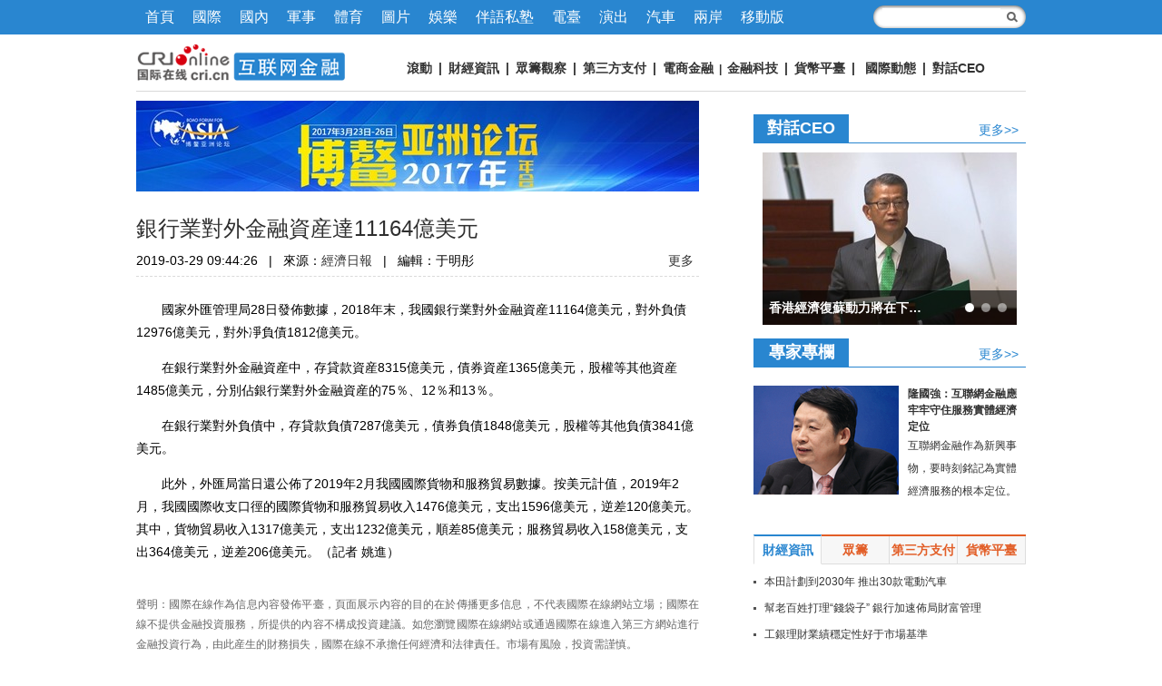

--- FILE ---
content_type: text/html;charset=utf-8
request_url: https://big5.cri.cn/gate/big5/if.cri.cn/20190329/2123e28c-d5a6-4a58-5262-d96123f53d72.html
body_size: 40090
content:
<!doctype html>
<html>
<head>
<meta http-equiv="X-UA-Compatible" content="IE=edge,chrome=1" />
<meta charset="UTF-8" />
<title>銀行業對外金融資産達11164億美元-國際在線</title>
<meta name="keywords" content="美元 " />
<meta name="description" content="　　國家外匯管理局28日發佈數據，2018年末，我國銀行業對外金融資産11164億美元，對外負債12976億美元，對外凈負債1812億美元。　　在銀行業對外金融資産中，存貸款資産8315億美元，債券資産1365億美元，股權等其他資産1485" />
<link href="https://f2.cri.cn/M00/1B/18/CqgNOlZVFjiAexw4AAAAAAAAAAA3499735.reset.css" rel="stylesheet" />
<link href="https://f2.cri.cn/M00/1B/18/CqgNOlZVFjiAexw4AAAAAAAAAAA3499735.common.css" rel="stylesheet" />
<link href="https://f2.cri.cn/M00/1B/18/CqgNOlZVFjiAexw4AAAAAAAAAAA3499735.article.css" rel="stylesheet" />
<link href="https://f2.cri.cn/M00/1A/F9/CqgNOlZSgOmAWhopAAAAAAAAAAA7450030.if.css" rel="stylesheet" />
<link href="https://f2.cri.cn/M00/1A/F9/CqgNOlZSgOmAWhopAAAAAAAAAAA7450030.article-if.css" rel="stylesheet" />
<link href="https://big5.cri.cn/gate/big5/if.cri.cn/favicon.ico" type="image/x-icon" rel="shortcut icon" />
<style>
.abody img {_width: expression(this.width > 640 ? '640px': true);}
</style>
<script type="text/javascript" src="https://f2.cri.cn/M00/E0/F0/CqgNOlk3a_CABboAAAAAAAAAAAA7412738.jumpPTM.js"></script>
</head>

<body class="article-ybl ybl-ad">
<div class="article-nav">
	<div class="article-nav01">
        <div class="article-nav-con">
          <ul>
      <li class="home"><a href="https://big5.cri.cn/gate/big5/www.cri.cn/">首頁</a></li>
            <li><a href="https://big5.cri.cn/gate/big5/news.cri.cn/world/">國際</a></li>
            <li><a href="https://big5.cri.cn/gate/big5/news.cri.cn/china/">國內</a></li>
            <li><a href="https://big5.cri.cn/gate/big5/mil.cri.cn/">軍事</a></li>
            <li><a href="https://big5.cri.cn/gate/big5/sports.cri.cn/">體育</a></li>
            <li><a href="https://big5.cri.cn/gate/big5/news.cri.cn/photo/">圖片</a></li>
            <li><a href="https://big5.cri.cn/gate/big5/ent.cri.cn/">娛樂</a></li>
            <li><a href="https://big5.cri.cn/gate/big5/edu.cri.cn/" target="_blank">伴語私塾</a></li>
            <li><a href="http://big5.cri.cn/gate/big5/gb.cri.cn/radio/">電臺</a></li>
            <li><a href="https://big5.cri.cn/gate/big5/ent.cri.cn/drama/">演出</a></li>
            <li><a href="https://big5.cri.cn/gate/big5/auto.cri.cn/">汽車</a></li>
            <li><a href="https://big5.cri.cn/gate/big5/taiwan.cri.cn/" target="_blank">兩岸</a></li>
            <li class="last"><a href="http://big5.cri.cn/gate/big5/gb.cri.cn/42071/2014/11/06/5187s4757119.htm">移動版</a></li>
          </ul>
      <form class="search" id="form2" name="form2" method="post" target="search" onsubmit="return change()">
        <input class="text" type="text" id="q1" name="q1" size="25" maxlength="255" value="" />
        <!--<input class="btn" type="button" title="搜索" />-->
        <input src="https://f2.cri.cn/M00/1B/18/CqgNOlZVFjiANL_qAAAAAAAAAAA5647606.search-fdj.png" height="28" width="28" type="image" border="0" align="top" />
        <input id="selectId" name="selectId" value="0" type="hidden" />
      </form>
<script>
function change() {
	var searchText = document.getElementById("q1").value;
	var temp = "http://big5.cri.cn/gate/big5/www.baidu.com/s?q1=" + searchText + "&q6=cri.cn";
			document.forms["form2"].action = "";
			var win = window.open(temp);
			win.focus();
			return false;
}
</script>
        </div>
    </div>
    <div class="article-nav02">
        <div class="article-nav-con">
<div class="channel-logo"><a href="https://big5.cri.cn/gate/big5/if.cri.cn/"><img src="https://p2.cri.cn/M00/1A/DC/CqgNOlZOfkyANt2IAAAAAAAAAAA086.230x40.png" width="230" height="40"  alt="互聯網金融頻道稿件庫導航" /></a></div>
            <div class="channel-link"><p><span style="font-size:14px"><strong><a href="https://big5.cri.cn/gate/big5/if.cri.cn/roll/index.html">滾動</a>&nbsp;| <a href="https://big5.cri.cn/gate/big5/if.cri.cn/economy/index.html">財經資訊</a>&nbsp;|&nbsp;<a href="https://big5.cri.cn/gate/big5/if.cri.cn/crowdfunding/index.html">眾籌觀察</a>&nbsp;|&nbsp;<a href="https://big5.cri.cn/gate/big5/if.cri.cn/payment/index.html">第三方支付</a>&nbsp;|&nbsp;<a href="https://big5.cri.cn/gate/big5/if.cri.cn/ec/index.html">電商金融</a></strong></span><strong>&nbsp;|&nbsp;<span style="font-size:14px"><a href="https://big5.cri.cn/gate/big5/if.cri.cn/fintech.html">金融科技</a></span></strong><span style="font-size:14px"><strong>&nbsp;| <a href="https://big5.cri.cn/gate/big5/if.cri.cn/currency/index.html">貨幣平臺</a>&nbsp;|&nbsp;&nbsp;<a href="https://big5.cri.cn/gate/big5/if.cri.cn/world/index.html">國際動態</a>&nbsp;|&nbsp;<a href="https://big5.cri.cn/gate/big5/if.cri.cn/ceo/index.html">對話CEO</a>&nbsp;</strong></span></p></div>
        </div>
    </div>
</div>

<div class="clearfix"></div>
<div class="wrap">
	<div class="main">
		<div class="ad-top"> 
			 <a href="https://big5.cri.cn/gate/big5/news.cri.cn/special/36604541-87f9-4d19-a995-21cb71e9a71f.html" target="_blank" rel="nofollow"><img src="https://p2.cri.cn/M00/BE/EE/CqgNOljUknCATE4EAAAAAAAAAAA435.980x158.620x100.jpg" /></a>  
			
		</div>
		<div class="article-box">
			<h1 id="atitle" class="atitle">銀行業對外金融資産達11164億美元</h1>
			<div class="info"> <span id="acreatedtime" class="acreatedtime">2019-03-29 09:44:26</span>|<span id="asource" class="asource">來源：<a href="http://big5.cri.cn/gate/big5/paper.ce.cn/jjrb/html/2019-03/29/content_387462.htm" target="_blank" rel="nofollow">經濟日報</a></span>|<span id="aeditor" class="aeditor">編輯：于明彤</span> 
				<div class="share-box">  
          <div class="bdsharebuttonbox"><a href="#" class="bds_qzone" data-cmd="qzone" title="分享到QQ空間"></a><a href="#" class="bds_tsina" data-cmd="tsina" title="分享到新浪微博"></a><a href="#" class="bds_tqq" data-cmd="tqq" title="分享到騰訊微博"></a><a href="#" class="bds_renren" data-cmd="renren" title="分享到人人網"></a><a href="#" class="bds_weixin" data-cmd="weixin" title="分享到微信"></a><a href="#" class="bds_more" data-cmd="more">更多</a></div>
          <script>
            window._bd_share_config={"common":{"bdSnsKey":{},"bdText":"","bdMini":"2","bdMiniList":false,"bdPic":"","bdStyle":"0","bdSize":"16"},"share":{}};with(document)0[(getElementsByTagName('head')[0]||body).appendChild(createElement('script')).src='http://big5.cri.cn/gate/big5/bdimg.share.baidu.com/static/api/js/share.js?v=89860593.js?cdnversion='+~(-new Date()/36e5)];
          </script>
        </div>





 
			</div>
			<div id="abody" class="abody" pageData=''> 
				<p>　　國家外匯管理局28日發佈數據，2018年末，我國銀行業對外金融資産11164億美元，對外負債12976億美元，對外凈負債1812億美元。</p>

<p>　　在銀行業對外金融資産中，存貸款資産8315億美元，債券資産1365億美元，股權等其他資産1485億美元，分別佔銀行業對外金融資産的75％、12％和13％。</p>

<p>　　在銀行業對外負債中，存貸款負債7287億美元，債券負債1848億美元，股權等其他負債3841億美元。</p>

<p>　　此外，外匯局當日還公佈了2019年2月我國國際貨物和服務貿易數據。按美元計值，2019年2月，我國國際收支口徑的國際貨物和服務貿易收入1476億美元，支出1596億美元，逆差120億美元。其中，貨物貿易收入1317億美元，支出1232億美元，順差85億美元；服務貿易收入158億美元，支出364億美元，逆差206億美元。（記者 姚進）</p>
 
			</div>
			<div class="page-nav"></div>
		</div>
		 <div class="disclaimer">
聲明：國際在線作為信息內容發佈平臺，頁面展示內容的目的在於傳播更多信息，不代表國際在線網站立場；國際在線不提供金融投資服務，所提供的內容不構成投資建議。如您瀏覽國際在線網站或通過國際在線進入第三方網站進行金融投資行為，由此産生的財務損失，國際在線不承擔任何經濟和法律責任。市場有風險，投資需謹慎。
</div>
		<div class="article-btm">
			
				<div class="section section2">
					<div class="section-top1">
						<h3>相關新聞</h3>
					</div>
					<div class="section-con1">
						<div class="related-list01"><a href='https://big5.cri.cn/gate/big5/if.cri.cn/20170502/403d3d40-83f3-e316-3028-6d74a334ee39.html' target='_blank'>信而富登陸紐交所 開盤價6.65美元</a><a href='https://big5.cri.cn/gate/big5/if.cri.cn/20170419/9fe66d35-7d96-d999-3f9d-aec1f349ad07.html' target='_blank'>並購速匯金遇對手螞蟻金服提高報價反擊</a><a href='https://big5.cri.cn/gate/big5/if.cri.cn/20170407/8c6a9bd1-b0fd-1164-e7e8-227a7a4db553.html' target='_blank'>美國P2P“教父”再創業 諾亞控股、宜信等參與其A輪融資</a><a href='https://big5.cri.cn/gate/big5/if.cri.cn/20170322/ea823f33-2188-8bc2-c1b1-1ba97b2c6904.html' target='_blank'>金融科技顛覆華爾街?也不是不可能</a><a href='https://big5.cri.cn/gate/big5/if.cri.cn/20170322/475d2b43-3408-6c47-e755-2f4f5ec1c5c2.html' target='_blank'>互金企業IPO風口隱現 海外上市仍是首選</a></div>
					</div>
				</div>
			
			<div class="ad-top ad-bottom"> 
				 <a href="https://big5.cri.cn/gate/big5/news.cri.cn/special/bb98e7b4-41b1-ca99-606c-1b898b56a5da.html" target="_blank" rel="nofollow"><img src="https://p2.cri.cn/M00/8E/64/CqgNOlgpTh6AGIYqAAAAAAAAAAA383.620x100.jpg" /></a>  
				
			</div>
		</div>
		<div class="commentBox" style="display:none;"></div>
	</div>
	<div class="sidebar">

		
		 <div class="ad-side01">
  <!--not found: portal2_https://big5.cri.cn/gate/big5/if.cri.cn/inc/0b31d5d0-1ded-4433-ad14-cd76bec11c6a.inc-->
</div>
<div class="dhceo">
  <div class="section-top2">
    <h3>對話CEO</h3>
    <a class="more" href="https://big5.cri.cn/gate/big5/if.cri.cn/ceo/" target="_blank">更多&gt;&gt;</a> </div>
  
        <div class="focusPic w280">
          <div class="slideBox"> <a class="slideBox-arrow slideBox-arrow-prev" data-enabled="true"></a> <a class="slideBox-arrow slideBox-arrow-next" data-enabled="true"></a>
            <ul class="slideBox-pic">
              <li><a href="https://big5.cri.cn/gate/big5/if.cri.cn/20210226/c5f1d0a9-618d-4ca9-891b-91aeb5d02111.html" data-title="香港經濟復蘇動力將在下半年顯著增強" target="_blank"><img src="https://p2.cri.cn/M00/20/3E/rBABC2A4YR6ASbi5AAAAAAAAAAA928.998x712.280x200.jpg" width="280" height="200"  alt="香港經濟復蘇動力將在下半年顯著增強_fororder_src=http___n.sinaimg.cn_spider2021224_380_w1267h713_20210224_2ac6-kkmphps7660302.png&amp;refer=http___n.sinaimg" /></a></li><li><a href="https://big5.cri.cn/gate/big5/if.cri.cn/20210205/f482a1b6-f8b5-1bf1-cf37-25551a075ad9.html" data-title="透過數據洞見世界" target="_blank"><img src="https://p2.cri.cn/M00/1C/69/rBABDGAdB6iAQS78AAAAAAAAAAA799.466x332.280x200.jpg" width="280" height="200"  alt="【對話ceo欄】透過數據洞見世界" /></a></li><li><a href="https://big5.cri.cn/gate/big5/if.cri.cn/20210205/82fc6864-4a1c-f15b-6997-e455e3ac13cd.html" data-title="度小滿CEO朱光：今年將會有按小時計息的小微貸款産品出現" target="_blank"><img src="https://p2.cri.cn/M00/1D/E4/rBABC2AdBtuAEyPFAAAAAAAAAAA313.398x284.280x200.jpg" width="280" height="200"  alt="度小滿CEO朱光：今年將會有按小時計息的小微貸款産品出現_fororder_u=1970533865,1298393768&amp;fm=26&amp;gp=0" /></a></li>
            </ul>
            <div class="clearfix"></div>
            <div class="slideBox-layer">
              <h4 class="slideBox-title"><a href="<!--E:Url-->" target="_blank"></a></h4>
              <div class="slideBox-menu"></div>
            </div>
          </div>
        </div>
        
</div>
<div class="ad-side02">
  <!--not found: portal2_https://big5.cri.cn/gate/big5/if.cri.cn/inc/fe2661ae-4950-4160-a172-c876b03973a7.inc-->
</div>
<div class="section section1">
  <div class="section-top2">
    <h3>專家專欄</h3>
    <a class="more" href="https://big5.cri.cn/gate/big5/if.cri.cn/expert/" target="_blank">更多&gt;&gt;</a> </div>
  <!-- /section-top1 -->
  <div class="section-con1">
    <div class="pic-tit-brief-list list-col01 pic-tit-brief-list04">
      <ul>
          
          <li class="list-item">
            <div class="item-con"> <a href="https://big5.cri.cn/gate/big5/if.cri.cn/20151118/399e255f-18ac-ac30-2369-1c7d757437ae.html" target="_blank" class="pic-area"><img src="https://p2.cri.cn/M00/1A/D2/CqgNOlZNbUiAWzqiAAAAAAAAAAA330.480x360.160x120.jpg" width="160" height="120"  alt="隆國強：互聯網金融應牢牢守住服務實體經濟定位" /></a>
              <h4 class="tit"><a href="https://big5.cri.cn/gate/big5/if.cri.cn/20151118/399e255f-18ac-ac30-2369-1c7d757437ae.html" target="_blank">隆國強：互聯網金融應牢牢守住服務實體經濟定位</a></h4>
              <p class="info">互聯網金融作為新興事物，要時刻銘記為實體經濟服務的根本定位。</p>
            </div>
          </li>
          
        </ul>
    </div>
    <div class="tit-list tit-list02 list-col01">
      <!--not found: portal2_https://big5.cri.cn/gate/big5/if.cri.cn/inc/d40d4de0-f687-48ff-8132-1c35e8a483ce.inc-->
    </div>
  </div>
</div>
<div class="tab-box tab-box1">
  <div class="tab-menu">
    <ul>
      <li class="first current">財經資訊</li>
      <li>眾籌</li>
      <li>第三方支付</li>
      <li>貨幣平臺</li>
    </ul>
  </div>
  <!-- /tab-menu -->
  
  <div class="tab-main">
    <div class="tab-con tab-con1">
      
        <div class="tit-list tit-list02 list-col01">
          <ul>
            
            <li class="list-item">
              <div class="text">
                <h4 class="tit"><a target="_blank" href="https://big5.cri.cn/gate/big5/if.cri.cn/20220413/9a93547f-67bd-de3a-2c00-e7a845e9e5f5.html">本田計劃到2030年 推出30款電動汽車</a> </h4>
              </div>
            </li>
            
            <li class="list-item">
              <div class="text">
                <h4 class="tit"><a target="_blank" href="https://big5.cri.cn/gate/big5/if.cri.cn/20220413/ca60f128-138f-8016-8301-e119ac4b8bf2.html">幫老百姓打理“錢袋子” 銀行加速佈局財富管理</a> </h4>
              </div>
            </li>
            
            <li class="list-item">
              <div class="text">
                <h4 class="tit"><a target="_blank" href="https://big5.cri.cn/gate/big5/if.cri.cn/20220413/8284af62-1bdb-2293-28f3-a0032c2845f6.html">工銀理財業績穩定性好于市場基準</a> </h4>
              </div>
            </li>
            
            <li class="list-item">
              <div class="text">
                <h4 class="tit"><a target="_blank" href="https://big5.cri.cn/gate/big5/if.cri.cn/20220413/e4a6f8b0-4466-71c5-a75b-e10682b29dc8.html">産業資本頻繁入場 長線資金密集佈局 多路資金加速進場穩定A股信心</a> </h4>
              </div>
            </li>
            
            <li class="list-item">
              <div class="text">
                <h4 class="tit"><a target="_blank" href="https://big5.cri.cn/gate/big5/if.cri.cn/20220413/7de3f2ae-366f-aa0f-14fb-20cc26fb7415.html">恒指收漲0.52% 汽車等板塊明顯反彈</a> </h4>
              </div>
            </li>
            
            <li class="list-item">
              <div class="text">
                <h4 class="tit"><a target="_blank" href="https://big5.cri.cn/gate/big5/if.cri.cn/20220413/6fb0342a-599a-b27d-27be-25ae6da244ad.html">多部門發力保障市場供應</a> </h4>
              </div>
            </li>
            
            <li class="list-item">
              <div class="text">
                <h4 class="tit"><a target="_blank" href="https://big5.cri.cn/gate/big5/if.cri.cn/20220413/df24ebec-dca5-4af0-ea20-d44264583221.html">大規模留抵退稅政策加速落地</a> </h4>
              </div>
            </li>
            
            <li class="list-item">
              <div class="text">
                <h4 class="tit"><a target="_blank" href="https://big5.cri.cn/gate/big5/if.cri.cn/20220413/c8e94b7e-1010-49eb-1721-b2febe9e21dc.html">穩鏈強鏈承壓而上 疏堵點解難點 保供穩産精準發力</a> </h4>
              </div>
            </li>
            
          </ul>
        </div>
      
    </div>
    <div class="tab-con tab-con2">
      
        <div class="tit-list tit-list02 list-col01">
          <ul>
            
            <li class="list-item">
              <div class="text">
                <h4 class="tit"><a target="_blank" href="https://big5.cri.cn/gate/big5/if.cri.cn/20210918/810a7f39-d72b-fbdd-481d-e2fec5e64626.html">360數科反詐成效報告：産品端反詐提醒3.4億次</a> </h4>
              </div>
            </li>
            
            <li class="list-item">
              <div class="text">
                <h4 class="tit"><a target="_blank" href="https://big5.cri.cn/gate/big5/if.cri.cn/20210909/5f35bb1f-685b-7bc9-ba2b-54f619092984.html">融資融券別跑偏了</a> </h4>
              </div>
            </li>
            
            <li class="list-item">
              <div class="text">
                <h4 class="tit"><a target="_blank" href="https://big5.cri.cn/gate/big5/if.cri.cn/20210629/2a42fd27-4dc5-d121-11c1-859a5be73187.html">中集車輛今日申購A+H雙融資平臺聯動在即</a> </h4>
              </div>
            </li>
            
            <li class="list-item">
              <div class="text">
                <h4 class="tit"><a target="_blank" href="https://big5.cri.cn/gate/big5/if.cri.cn/20210226/78b56e4d-b70e-a478-a95c-1f12f169d084.html">三大指數收盤均跌逾2% 北向資金凈流出超56億元</a> </h4>
              </div>
            </li>
            
            <li class="list-item">
              <div class="text">
                <h4 class="tit"><a target="_blank" href="https://big5.cri.cn/gate/big5/if.cri.cn/20210205/72163792-6e34-788b-14f4-87c81efb7d6f.html">整合“銀發+金融”生態場景 中國銀行發佈個人養老服務品牌助力“養老”變“享老”</a> </h4>
              </div>
            </li>
            
            <li class="list-item">
              <div class="text">
                <h4 class="tit"><a target="_blank" href="https://big5.cri.cn/gate/big5/if.cri.cn/20201118/73a88a69-6642-160b-238b-c4ae9a41d262.html">今年以來企業債券未發生違約情況</a> </h4>
              </div>
            </li>
            
            <li class="list-item">
              <div class="text">
                <h4 class="tit"><a target="_blank" href="https://big5.cri.cn/gate/big5/if.cri.cn/20200820/e592a2a0-8be4-54c8-ff65-4ae8d9f068ee.html">眾籌平臺加強自律很必要</a> </h4>
              </div>
            </li>
            
            <li class="list-item">
              <div class="text">
                <h4 class="tit"><a target="_blank" href="https://big5.cri.cn/gate/big5/if.cri.cn/20191009/9d22569a-9755-62f1-f5bd-2bec2f9f75fa.html">聚焦城商行數字化轉型 融聯構建金融科技生態圈</a> </h4>
              </div>
            </li>
            
          </ul>
        </div>
      
    </div>
    <div class="tab-con tab-con3">
      
        <div class="tit-list tit-list02 list-col01">
          <ul>
            
            <li class="list-item">
              <div class="text">
                <h4 class="tit"><a target="_blank" href="https://big5.cri.cn/gate/big5/if.cri.cn/20211216/734cfbc5-30ad-78ad-b706-9c086364a4ad.html">蘭州銀行“破凈”發行 預計募資總額超20億元</a> </h4>
              </div>
            </li>
            
            <li class="list-item">
              <div class="text">
                <h4 class="tit"><a target="_blank" href="https://big5.cri.cn/gate/big5/if.cri.cn/20210918/d4a55407-ca46-c5e1-998b-5b4a3da476cb.html">銀行組團入場 養老理財市場加速破局</a> </h4>
              </div>
            </li>
            
            <li class="list-item">
              <div class="text">
                <h4 class="tit"><a target="_blank" href="https://big5.cri.cn/gate/big5/if.cri.cn/20210309/10d63e8b-e088-dd19-6f84-2692e27a6dd6.html">建設銀行：以網絡金融業務深化民生服務</a> </h4>
              </div>
            </li>
            
            <li class="list-item">
              <div class="text">
                <h4 class="tit"><a target="_blank" href="https://big5.cri.cn/gate/big5/if.cri.cn/20201020/f466d699-7c30-ddba-d7af-1a73b7d790fc.html">智慧停車需管理創新支撐</a> </h4>
              </div>
            </li>
            
            <li class="list-item">
              <div class="text">
                <h4 class="tit"><a target="_blank" href="https://big5.cri.cn/gate/big5/if.cri.cn/20200828/267215d7-8c8f-c331-ad27-f2277cd4939f.html">支付數量加速回暖 非接觸需求量變大</a> </h4>
              </div>
            </li>
            
            <li class="list-item">
              <div class="text">
                <h4 class="tit"><a target="_blank" href="https://big5.cri.cn/gate/big5/if.cri.cn/20191009/de9323a5-1e52-68bf-6391-3ffa226c6229.html">理房通亮相重慶智博會 助力房産交易安全支付</a> </h4>
              </div>
            </li>
            
            <li class="list-item">
              <div class="text">
                <h4 class="tit"><a target="_blank" href="https://big5.cri.cn/gate/big5/if.cri.cn/20191009/5ffd2369-409b-924b-453f-f8219745818d.html">簡理財眾邦寶升級：接入銀行電子賬戶 每日申購不限額</a> </h4>
              </div>
            </li>
            
            <li class="list-item">
              <div class="text">
                <h4 class="tit"><a target="_blank" href="https://big5.cri.cn/gate/big5/if.cri.cn/20191009/b2017f4c-5572-bb32-8b67-413ea43c4af1.html">TRS總收益互換搶佔中國全球投資峰會話題焦點</a> </h4>
              </div>
            </li>
            
          </ul>
        </div>
      
    </div>
    <div class="tab-con tab-con4">
      
        <div class="tit-list tit-list02 list-col01">
          <ul>
            
            <li class="list-item">
              <div class="text">
                <h4 class="tit"><a target="_blank" href="https://big5.cri.cn/gate/big5/if.cri.cn/20220215/a863d107-868d-6483-e861-52cce1b29f93.html">密切關注美聯儲貨幣政策調整路徑</a> </h4>
              </div>
            </li>
            
            <li class="list-item">
              <div class="text">
                <h4 class="tit"><a target="_blank" href="https://big5.cri.cn/gate/big5/if.cri.cn/20220215/82e714c0-973d-e7b8-5e91-20377abfd686.html">貨幣政策執行報告：把穩增長防風險放在突出位置</a> </h4>
              </div>
            </li>
            
            <li class="list-item">
              <div class="text">
                <h4 class="tit"><a target="_blank" href="https://big5.cri.cn/gate/big5/if.cri.cn/20220215/dd47fa1d-1322-40c7-43d6-38b879635486.html">板塊短期表現活躍 貴金屬價格或震蕩偏強</a> </h4>
              </div>
            </li>
            
            <li class="list-item">
              <div class="text">
                <h4 class="tit"><a target="_blank" href="https://big5.cri.cn/gate/big5/if.cri.cn/20220112/ec842c2b-bc17-88d4-d8e8-f70ff5997319.html">2022年首家銀行理財子公司浦銀理財開業</a> </h4>
              </div>
            </li>
            
            <li class="list-item">
              <div class="text">
                <h4 class="tit"><a target="_blank" href="https://big5.cri.cn/gate/big5/if.cri.cn/20220112/74942587-d968-76c1-7e7f-19f481ebd50f.html">多家投行預計美聯儲年內加息四次</a> </h4>
              </div>
            </li>
            
            <li class="list-item">
              <div class="text">
                <h4 class="tit"><a target="_blank" href="https://big5.cri.cn/gate/big5/if.cri.cn/20220112/2fc39859-bf35-7786-da9a-abbe9dd5b046.html">歐元區失業率下降難改疫情和通脹挑戰</a> </h4>
              </div>
            </li>
            
            <li class="list-item">
              <div class="text">
                <h4 class="tit"><a target="_blank" href="https://big5.cri.cn/gate/big5/if.cri.cn/20210918/b98ebde7-b9af-4b1f-aeae-908789bc34a3.html">政策紅利密集釋放 儲能投資建設開足馬力</a> </h4>
              </div>
            </li>
            
            <li class="list-item">
              <div class="text">
                <h4 class="tit"><a target="_blank" href="https://big5.cri.cn/gate/big5/if.cri.cn/20210918/b18bf49f-140a-4428-18ea-236ba197fcaa.html">強化金融支持中小微企業長效機制建設</a> </h4>
              </div>
            </li>
            
          </ul>
        </div>
      
    </div>
  </div>
</div>
<div class="section section1">
  <div class="section-top3">
    <h3>圖片新聞</h3>
    <a class="more" href="https://big5.cri.cn/gate/big5/if.cri.cn/photo/" target="_blank">更多&gt;&gt;</a> </div>
  <!-- /section-top1 -->
  <div class="section-con1">
    <div class="pic-tit-list list-col02 pic-tit-list01 pic-w146">
      <ul>
          
          <li class="list-item">
            <div class="item-con">
              <div class="pic-area"><a href="https://big5.cri.cn/gate/big5/if.cri.cn/20170314/645459f2-92bb-acf7-bc13-27186edba8ac.html" target="_blank"><img src="https://p2.cri.cn/M00/A8/7B/CqgNOliEFbKADfy5AAAAAAAAAAA921.533x399.146x110.jpg" width="146" height="110"  alt="瘋漲120% “中國大媽”重炒比特幣" /></a></div>
              <div class="txt-area">
                <h4 class="tit"><a href="https://big5.cri.cn/gate/big5/if.cri.cn/20170314/645459f2-92bb-acf7-bc13-27186edba8ac.html" target="_blank">比特幣ETF基金申請遭否決</a></h4>
              </div>
            </div>
          </li>
          
          <li class="list-item">
            <div class="item-con">
              <div class="pic-area"><a href="https://big5.cri.cn/gate/big5/if.cri.cn/20170323/891a35a2-744d-cc43-3dd3-3a335ff25bf1.html" target="_blank"><img src="https://p2.cri.cn/M00/8A/67/CqgNOlgZU_OAbRV-AAAAAAAAAAA716.385x288.146x110.jpg" width="146" height="110"  alt="消費金融" /></a></div>
              <div class="txt-area">
                <h4 class="tit"><a href="https://big5.cri.cn/gate/big5/if.cri.cn/20170323/891a35a2-744d-cc43-3dd3-3a335ff25bf1.html" target="_blank">徵信難！消費金融曝風險隱憂</a></h4>
              </div>
            </div>
          </li>
          
          <li class="list-item">
            <div class="item-con">
              <div class="pic-area"><a href="https://big5.cri.cn/gate/big5/if.cri.cn/20170324/994bda32-3c8d-3d65-ce7e-db993085d912.html" target="_blank"><img src="https://p2.cri.cn/M00/65/D2/CqgNOleZYWmADccKAAAAAAAAAAA993.293x219.146x110.jpg" width="146" height="110"  alt="中國銀聯和蘋果公司達成Apple Pay合作" /></a></div>
              <div class="txt-area">
                <h4 class="tit"><a href="https://big5.cri.cn/gate/big5/if.cri.cn/20170324/994bda32-3c8d-3d65-ce7e-db993085d912.html" target="_blank">銀聯重拳佈局掃碼支付</a></h4>
              </div>
            </div>
          </li>
          
          <li class="list-item">
            <div class="item-con">
              <div class="pic-area"><a href="https://big5.cri.cn/gate/big5/if.cri.cn/20170324/b2d8ae92-bfc4-3b40-5045-4bff9f0882cb.html" target="_blank"><img src="https://p2.cri.cn/M00/A9/09/CqgNOliFmvCAdkDSAAAAAAAAAAA618.292x219.146x110.jpg" width="146" height="110"  alt="第三方支付" /></a></div>
              <div class="txt-area">
                <h4 class="tit"><a href="https://big5.cri.cn/gate/big5/if.cri.cn/20170324/b2d8ae92-bfc4-3b40-5045-4bff9f0882cb.html" target="_blank">支付機構交存備付金倒計時</a></h4>
              </div>
            </div>
          </li>
          
          <li class="list-item">
            <div class="item-con">
              <div class="pic-area"><a href="https://big5.cri.cn/gate/big5/if.cri.cn//if.cri.cn/20160826/4c85d792-76fa-65d7-7508-a3be9fdf4b38.html" target="_blank"><img src="https://p2.cri.cn/M00/3E/14/CqgNOlcEsN6AbUScAAAAAAAAAAA324.160x120.146x110.jpg" width="146" height="110"  alt="香港金管局：儲值支付牌照第三季度出臺" /></a></div>
              <div class="txt-area">
                <h4 class="tit"><a href="https://big5.cri.cn/gate/big5/if.cri.cn//if.cri.cn/20160826/4c85d792-76fa-65d7-7508-a3be9fdf4b38.html" target="_blank">香港金管局首發放支付牌照</a></h4>
              </div>
            </div>
          </li>
          
        </ul>
    </div>
  </div>
</div>
<div class="ad-side03">
  <!--not found: portal2_https://big5.cri.cn/gate/big5/if.cri.cn/inc/ec7249c1-7e37-4f99-9fa3-d3564b3d92c3.inc-->
</div>
		
	</div>
</div>
<link type="text/css" href="https://f2.cri.cn/M00/40/C1/CqgNOlcPNseAcwtyAAAAAAAAAAA8716088.footer.css" rel="stylesheet" />  
<div class="footer"> 
	<div class="footer-con"> 
        <div class="text1">
<p><a target="_blank" href="https://big5.cri.cn/gate/big5/if.cri.cn//news.cri.cn/20181025/3c9752d3-ff8e-b40b-63a4-402d59dd11c3.html" rel="nofollow">關於本網</a> | <a target="_blank" href="https://big5.cri.cn/gate/big5/if.cri.cn//www.cri.cn/2025/02/19/e005e272-d799-1324-c2fa-25c0fb88704d.html" rel="nofollow">商務合作</a> | <a target="_blank" href="https://big5.cri.cn/gate/big5/if.cri.cn//news.cri.cn/ad" rel="nofollow">廣播廣告</a> | <a target="_blank" href="https://big5.cri.cn/gate/big5/if.cri.cn//www.cri.cn/banquan/index1.html" rel="nofollow">網站聲明</a></p>
        </div>
        <div class="text2">
          <p>地址：北京市石景山區石景山路乙18號院萬達廣場A座15層  郵遞區號：100040</p>
        <p><span><img src="https://f2.cri.cn/M00/40/C1/CqgNOlcPNseAK42tAAAAAAAAAAA2830949.jubao2015.png" style="margin-right:2px;" /></span><a target="_blank" href="https://big5.cri.cn/gate/big5/www.12377.cn/">中國互聯網舉報中心</a>  違法和不良信息舉報電話：010-67401009  舉報郵箱：jubao@cri.com.cn  新聞從業人員職業道德監督電話：010-67401111 監督郵箱：jiancha@cri.cn</p>
          <p><a target="_blank" href="https://big5.cri.cn/gate/big5/if.cri.cn//www.cri.cn/2021/07/27/467c4bf9-dc88-8180-bfc4-b3639bf63cf0.html">中國互聯網視聽節目服務自律公約</a> 信息網絡傳播視聽節目許可證 0102002　京ICP證<a target="_blank" href="https://big5.cri.cn/gate/big5/beian.miit.gov.cn/?spm=C96370.PPDB2vhvSivD.EJNuevatPcN6.5#/Integrated/index">120531</a>號　<a target="_blank" href="https://big5.cri.cn/gate/big5/beian.miit.gov.cn/">京ICP備05064898號</a>　<a target="_blank" href="http://big5.cri.cn/gate/big5/www.beian.gov.cn/portal/registerSystemInfo?recordcode=11040102700187"><img src="https://f2.cri.cn/M00/01/76/CqgNOlmC62iAJGhLAAAAAAAAAAA4380401.ba.png" style="vertical-align: middle;" />&nbsp;京公網安備 11040102700187號</a></p>
       <p>互聯網新聞信息服務許可證10120170005</p>   
<p>網站運營：國廣國際在線網絡（北京）有限公司</p>
          <p>中央廣播電視總臺國際在線版權所有&#169;1997-<script>var date = new Date; var year = date.getFullYear(); document.write(year);</script> 未經書面授權禁止複製或建立鏡像</p>
          <p><a><img width="22" src="https://f2.cri.cn/M00/40/C1/CqgNOlcPNseAK42tAAAAAAAAAAA2830949.footer-gs.gif" /></a></p>
        </div>
	</div>
	<div class="footer-count"> 
		<div style="display:none;">
<!--Baidu--> 
<script>
var _hmt = _hmt || [];
(function() {
  var hm = document.createElement("script");
  hm.src = "//hm.baidu.com/hm.js?e45061fe2e668fb7ed6e0d06e32ec1e3";
  var s = document.getElementsByTagName("script")[0]; 
  s.parentNode.insertBefore(hm, s);
})();
</script>

<!--cctv-->
<script>
with(document)with(body)with(insertBefore(createElement("script"),firstChild))setAttribute("exparams","v_id=&aplus&",id="tb-beacon-aplus",src=(location>"https"?"//js":"//js")+".data.cctv.com/__aplus_plugin_cctv.js,aplus_plugin_aplus_u.js")
</script>
<!--cctv end-->

<script>
 var csName = "im"
 	csName+= "pp"
 	csName+= "lus"
if( window.location.host.indexOf(csName)>=0 ){
	var apiWeather = "https://big5.cri.cn/gate/big5/portal-api."+ csName +".cn"
}else{
	var apiWeather = "https://big5.cri.cn/gate/big5/portal-api.crionline.cn"
}
let thisChannel = ""
    $.ajax({
        url: apiWeather + "/api/sites/domain",
        type: "POST",
        async: false,
        beforeSend: function () { },
        dataType: "json",
        contentType: "application/json",
        data: JSON.stringify({"url":window.location.origin}),
        error: function (a, b, c) { },
        success: function (data) {
            thisChannel = data
        },
    });

document.addEventListener("DOMContentLoaded", function () {
    var cctvPlayscene = $("meta[name=viewport]").length ? "h5" : "web";
    // 獲取所有 video 元素
    const videos = document.querySelectorAll("video");
    const audios = document.querySelectorAll("audio");


    videos.forEach((video, index) => {
        let playStartTime = 0; // 當前 video 播放開始時間
        let totalPlayTime = 0; // 累計播放時間
        let createTime = Math.floor(Date.now() / 1000); // 播放創建時間戳
        let v_id = extractGUID(video.src) || `video_${index + 1}`; // 從 URL 提取 GUID，若無則使用索引編號


        // 從 video.src 提取 GUID
        function extractGUID(url) {
            const match = url.match(/[0-9a-fA-F-]{36}/); // 匹配標準 GUID (UUID)
            return match ? match[0] : null;
        }


        // 通用上報方法
        function reportPlayEvent(eventCode, additionalParams = {}) {
            const unixts = Date.now(); // 事件觸發時間（毫秒）


            // 組裝通用參數
            let params = {
                playscene: cctvPlayscene,
                streamtype: "vod",
                streamurl: video.src || "未知",
                createtime: createTime,
                cururl: window.location.href,
                title: video.getAttribute('title'),
                unixts: unixts,
                playtime: totalPlayTime,
                v_id: v_id, // 通過正則提取的 GUID
                channel: thisChannel.Title,
                // column: "國際3分鐘"
            };


            // 合併額外參數
            Object.assign(params, additionalParams);


            // 組裝 a=1&b=2 格式
            const queryString = Object.entries(params)
                .map(([key, value]) => `${key}=${encodeURIComponent(value)}`)
                .join("&");


            // 上報日誌
            goldlog.record(eventCode, "", queryString, "");
            console.log(`[上報成功] 事件碼: ${eventCode}, 視頻ID: ${v_id}, 參數:`, params);
        }


        // 綁定事件監聽
        video.addEventListener("loadstart", function () {
            reportPlayEvent("/play.1.1"); // 播放初始化
        });


        video.addEventListener("canplay", function () {
            reportPlayEvent("/play.1.2"); // 播放載入完成
        });


        video.addEventListener("play", function () {
            playStartTime = Date.now(); // 記錄開始播放時間
            reportPlayEvent("/play.1.3"); // 正片播放
        });


        video.addEventListener("ended", function () {
            if (playStartTime) {
                totalPlayTime += (Date.now() - playStartTime) / 1000;
            }
            reportPlayEvent("/play.1.4", { playtime: totalPlayTime }); // 播放結束
        });


        // 監聽暫停，計算播放時長
        video.addEventListener("pause", function () {
            if (playStartTime) {
                totalPlayTime += (Date.now() - playStartTime) / 1000;
                playStartTime = 0;
            }
        });
    });

    audios.forEach((audio, index) => {
        let playStartTime = 0; // 當前 audio 播放開始時間
        let totalPlayTime = 0; // 累計播放時間
        let createTime = Math.floor(Date.now() / 1000); // 播放創建時間戳
        let v_id = extractGUID(audio.src) || `audio_${index + 1}`; // 從 URL 提取 GUID，若無則使用索引編號


        // 從 audio.src 提取 GUID
        function extractGUID(url) {
            const match = url.match(/[0-9a-fA-F-]{36}/); // 匹配標準 GUID (UUID)
            return match ? match[0] : null;
        }


        // 通用上報方法
        function reportPlayEvent(eventCode, additionalParams = {}) {
            const unixts = Date.now(); // 事件觸發時間（毫秒）


            // 組裝通用參數
            let params = {
                playscene: cctvPlayscene,
                streamtype: "vod",
                streamurl: audio.src || "未知",
                createtime: createTime,
                cururl: window.location.href,
                title: audio.getAttribute('title'),
                unixts: unixts,
                playtime: totalPlayTime,
                v_id: v_id, // 通過正則提取的 GUID
                channel: thisChannel.Title,
                // column: "國際3分鐘"
            };


            // 合併額外參數
            Object.assign(params, additionalParams);


            // 組裝 a=1&b=2 格式
            const queryString = Object.entries(params)
                .map(([key, value]) => `${key}=${encodeURIComponent(value)}`)
                .join("&");


            // 上報日誌
            goldlog.record(eventCode, "", queryString, "");
            console.log(`[上報成功] 事件碼: ${eventCode}, 視頻ID: ${v_id}, 參數:`, params);
        }


        // 綁定事件監聽
        audio.addEventListener("loadstart", function () {
            reportPlayEvent("/play.1.1"); // 播放初始化
        });


        audio.addEventListener("canplay", function () {
            reportPlayEvent("/play.1.2"); // 播放載入完成
        });


        audio.addEventListener("play", function () {
            playStartTime = Date.now(); // 記錄開始播放時間
            reportPlayEvent("/play.1.3"); // 正片播放
        });


        audio.addEventListener("ended", function () {
            if (playStartTime) {
                totalPlayTime += (Date.now() - playStartTime) / 1000;
            }
            reportPlayEvent("/play.1.4", { playtime: totalPlayTime }); // 播放結束
        });


        // 監聽暫停，計算播放時長
        audio.addEventListener("pause", function () {
            if (playStartTime) {
                totalPlayTime += (Date.now() - playStartTime) / 1000;
                playStartTime = 0;
            }
        });
    });
});
</script>
<!--20220905CNZZ-->
<script type="text/javascript" src="https://s9.cnzz.com/z_stat.php?id=1281157920&web_id=1281157920"></script>
<!--20220905CNZZ-->
</div>


	</div>
</div>
<div class="ad-couplet ad-couplet3"> 
  <script>
(function() {
    var s = "_" + Math.random().toString(36).slice(2);
    document.write('<div id="' + s + '"></div>');
    (window.slotbydup=window.slotbydup || []).push({
        id: '2421684',
        container: s,
        size: '120,300',
        display: 'float'
    });
})();
</script>
<script src="http://dup.baidustatic.com/js/os.js"></script> 
</div>
<script id="entryJs" src="https://f2.cri.cn/M00/1B/18/CqgNOlZVFjiAPRQuAAAAAAAAAAA6096596.require.js" data-main="//f2.cri.cn/M00/1A/F9/CqgNOlZSgOmAAZ7vAAAAAAAAAAA7230989.content.js"></script>
</body>
</html>

--- FILE ---
content_type: text/css
request_url: https://f2.cri.cn/M00/1A/F9/CqgNOlZSgOmAWhopAAAAAAAAAAA7450030.if.css
body_size: 656
content:
@charset "utf-8";
/* CSS Document */

.article-nav01{ background:#2986d0; }
.section-top1 h3 { border-bottom: 1px solid #205132; color: #205132; }
.article-nav02 .article-nav-con{ margin-bottom:10px;}
.article-nav02 .channel-logo{ margin-right:80px;}
.article-nav02 .channel-link{ color:#333333;border-left:none; line-height:5px; font-weight:bold;}


.section-top1 h3{ color:#2986d0; border-bottom:1px solid #2986d0}
.section-top3{border-bottom:1px solid #e25e27; }
.section-top3 h3{ background-color:#e25e27; width:105px; height:30px; color:#fff;border-bottom:1px solid #e25e27; line-height:30px; text-align:center; font-size:18px;float:left;}
.section-top2{border-bottom:1px solid #2986d0; margin-top:15px;}
.section-top2 h3{ background-color:#2986d0; width:105px; height:30px; color:#fff;border-bottom:1px solid #2986d0; line-height:30px; text-align:center; font-size:18px;float:left;}
.section-top3,.section-top2{ clear:both; overflow:hidden;}
.section-top3 .more,.section-top2 .more{ float: right; height: 24px; padding-right: 3px; font-size: 14px; line-height:35px; width:49px; color:#2986d0}
.section-top3 .more{ color:#e25e27}



.ad-side03 img{ position:relative; top:-10px;}
.ad-side02 img{ margin-top:15px;}


.sidebar .tab-box1 .tab-menu{ border-top:2px solid #e25e27; color:#e25e27}
.sidebar .tab-box1 .tab-menu ul li.first{ border:1px solid #dfdfdf; width:73px;}
.sidebar .tab-box1 .tab-menu ul li{ width:74px; font-weight:bold;}
.sidebar .tab-box1 .tab-menu ul li.current{ color:#2986d0;border-bottom-color:#fff; border-top:2px solid #2986d0; position:relative; top:-2px;}


.w280 .slideBox {
  width: 280px;
  height: 200px;
	margin:0 auto;
	 float:none;

}
.w280 .slideBox-arrow{ display:none;}

.slideBox-pic{ margin-top:10px;}
.channel-nav .channel-logo{width:230px;}
.channel-nav .channel-link p{font-size:16px;}

--- FILE ---
content_type: text/css
request_url: https://f2.cri.cn/M00/1A/F9/CqgNOlZSgOmAWhopAAAAAAAAAAA7450030.article-if.css
body_size: 232
content:
@charset "utf-8";

/* rewrite */
.article-box .atitle{ color:#2f2f2f}
.article-box .info{ font-size:14px;}
.article-ybl .article-btm .combo1 .section2 .section-con1 {
  margin-top:10px;
}

.disclaimer{color:#666; font-size:12px; line-height:22px; text-align:justify; text-justify:distribute;}
.disclaimer h5{color:#000; font-size:14px; font-weight:bold;}

--- FILE ---
content_type: text/css
request_url: https://f2.cri.cn/M00/40/C1/CqgNOlcPNseAcwtyAAAAAAAAAAA8716088.footer.css
body_size: 212
content:
@charset "utf-8";
/* CSS Document */
.footer{width:100%; clear:both; overflow:hidden; padding-top:20px; background:#fff;}
.footer-con{width:980px; margin:0 auto; text-align:center; font-size:12px; line-height:25px;}
.footer-con .text1{ font-weight:bold;}

--- FILE ---
content_type: application/javascript
request_url: https://p.data.cctv.com/ge.js
body_size: 70
content:
window.goldlog=(window.goldlog||{});goldlog.Etag="JWKSIbdhTk0CATQPTxcyzxng";goldlog.stag=2;

--- FILE ---
content_type: text/javascript
request_url: https://f2.cri.cn/M00/1A/F9/CqgNOlZSgOmAAZ7vAAAAAAAAAAA7230989.content.js
body_size: 1080
content:
// JavaScript Document

var commonSrcPrefix = document.getElementById("entryJs").getAttribute("src").replace(/\.\w+\.js/, "");
var thisPageSrcPrefix = document.getElementById("entryJs").getAttribute("data-main").replace(/\.\w+\.js/, "");
require.config({
    paths: {
        //lib url
        jquery: ["http://libs.baidu.com/jquery/1.9.1/jquery.min", "http://lib.sinaapp.com/js/jquery/1.9.1/jquery-1.9.1.min", commonSrcPrefix + ".jquery"],
		ie6Png: [commonSrcPrefix + ".ie6-png"],
        articlePaging:[ commonSrcPrefix + ".articlePaging"],
		slideBox: [commonSrcPrefix + ".slideBox"]
    }
});
define(['jquery'], function ($) {

    //load and invoke module paging.js
    if(!!$("#abody").attr("pagedata")) require(["articlePaging"],function(){
        $("#abody").articlePaging({
            isAutoPlay: false,         //false，或imp后台添加渲染元素 --- <div id="abody" isautoplay='<--isautoplay-->'>
            clickFirstImg: true,       //点击第一张图片是否跳转
            clickFirstImgBtn:true,     //是否为第一张图片添加左右按钮
            playInterval: "15s",   //10s,15s,20s
            isJumpTo:true,         //最后一页点击下一页是否跳出
            jumpTo: 'http://if.cri.cn',  //跳出页地址
            isShowAllPages: false,      // 是否显示“阅读全文”
            isShowFirstAndLast: false,   // 页码中是否显示 "首页"，"末页"
            pageSelecter: '.page-nav'
        })
    });

    //load and invoke ie6Png module
    var ie6 = !-[1,] && !window.XMLHttpRequest;
    if (ie6) require(["ie6Png"], function () {
        DD_belatedPNG.fix('*');
    });
	
	 //load and invoke module slideBox.js
    if ($(".focusPic").length > 0) require(["slideBox"], function () {
        $(".slideBox").slideBox();
    });
	
	//标签切换
    $(".tab-box").each(function(){
        $(this).find(".tab-menu li").each(function(index){
            $(this).hover(function(){
                $(this).addClass("current").siblings("li").removeClass("current");
                $(this).parent().parent().siblings(".tab-main").find(".tab-con").eq(index).show().siblings(".tab-con").hide();
            });
        });
    });

});

--- FILE ---
content_type: text/javascript
request_url: https://f2.cri.cn/M00/1B/18/CqgNOlZVFjiAPRQuAAAAAAAAAAA6096596.slideBox.js
body_size: 1112
content:
(function (factory) {
    if (typeof define === 'function' && define.amd) {
        define(['jquery'], factory);
    } else {
        factory(jQuery, window, document);
    }
}(function ($, window, document, undefined) {

    var pluginName = "slideBox",
        index = 0,
        defaults = {
            itemsSelector: '.slideBox-pic li',
            thumbsWraperSelector: '.slideBox-menu',
            isAutoPlay: true,  //or false
            style: 'dots',     // 'thumbs'
            timer: 5000,
            howSwitch: 'hover'  //'click'
        };

    function SlideBox(element, options) {
        this.element = element;
        this.settings = $.extend({}, defaults, options);
        this.init();
    }

    SlideBox.prototype = {
        init: function () {
            var that = this,
                ele = $(that.element),
                len = $(that.settings.itemsSelector, ele).length;
            if (len <= 1) return false;
            that.initDom();
            ele.find(".slideBox-arrow-prev").click(function (e) {
                e.preventDefault();
                var to = (index == 0) ? len - 1 : index - 1;
                that.switchTo(to);
            });
            ele.find(".slideBox-arrow-next").click(function (e) {
                e.preventDefault();
                var to = (index == len - 1) ? 0 : index + 1;
                that.switchTo(to);
            });

            $(that.settings.thumbsWraperSelector, ele).find("a").each(function (index) {
                if (that.settings.howSwitch == "hover") {
                    $(this).hover(function () {
                        that.switchTo(index);
                    })
                }
                if (that.settings.howSwitch == "click") {
                    $(this).click(function (e) {
                        e.preventDefault();
                        that.switchTo(index);
                    })
                }
            });

            if (that.settings.isAutoPlay) {
                var play = function () {
                    var to = (index == len - 1) ? 0 : index + 1;
                    that.switchTo(to);
                };
                var playId = setInterval(play, that.settings.timer);
                ele.hover(function () {
                    clearInterval(playId);
                }, function () {
                    playId = setInterval(play, that.settings.timer);
                });
            }

        },
        initDom: function () {
            var ele = $(this.element),
                items = $(this.settings.itemsSelector, ele),
                thumbsWraper = $(this.settings.thumbsWraperSelector, ele),
                len = items.length,
                thumbsWraperHtml = "";

            switch (this.settings.style) {
                case 'dots':
                    for (var i = 1; i < len + 1; i++) {
                        thumbsWraperHtml += '<a href="#"></a>';
                    }
                    break;
                case 'thumbs':
                    for (var j = 1; j < len + 1; j++) {
                        thumbsWraperHtml += '<a href="#"><img src = ' + items.eq(j - 1).find("img").attr("src") + '></a>';
                    }
                    break;
            }
            thumbsWraper.html(thumbsWraperHtml);
            items.eq(0).show().siblings().hide();
            ele.find(".slideBox-title a").html(items.eq(0).find("a").attr("data-title")).attr("href",items.eq(0).find("a").attr("href"));
            thumbsWraper.find("a").eq(0).addClass("current").siblings().removeClass("current");
        },

        switchTo: function (to) {
            var ele = $(this.element),
                items = $(this.settings.itemsSelector, ele),
                thumbsWraper = $(this.settings.thumbsWraperSelector, ele);
            items.eq(to).show().siblings().hide();
            thumbsWraper.find("a").eq(to).addClass("current").siblings("a").removeClass("current");
            ele.find(".slideBox-title a").html(items.eq(to).find("a").attr("data-title")).attr("href",items.eq(to).find("a").attr("href"));
            index = to;
        }


    };

    $.fn[pluginName] = function (options) {
        this.each(function () {
            if (!$.data(this, "plugin_" + pluginName)) {
                $.data(this, "plugin_" + pluginName, new SlideBox(this, options));
            }
        });
        return this;
    };
}));

